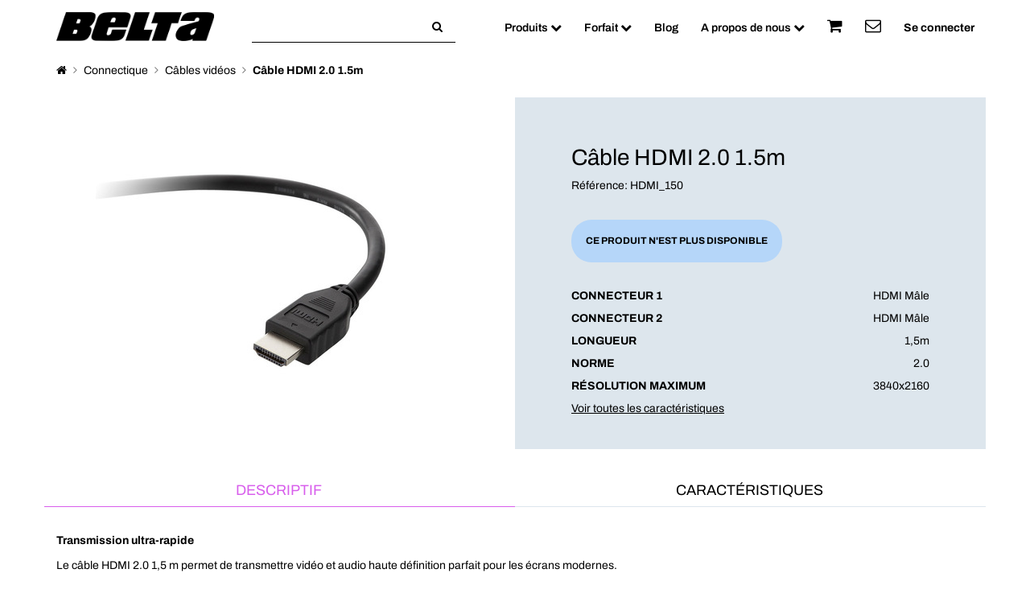

--- FILE ---
content_type: text/html; charset=utf-8
request_url: https://www.belta.fr/shop/product/hdmi-150-cable-hdmi-2-0-1-5m-22725
body_size: 6210
content:

  
            <!DOCTYPE html>
        <html lang="fr-FR" data-oe-company-name="Belta" data-website-id="1">
            <head>
                <meta charset="utf-8"/>
                <meta http-equiv="X-UA-Compatible" content="IE=edge,chrome=1"/>
                <meta name="viewport" content="width=device-width, initial-scale=1, user-scalable=no"/>

                <title>Câble HDMI 2.0 1.5m (HDMI_150) | Belta</title>
                <link type="image/x-icon" rel="icon" href="/web/image/website/1/favicon/"/>
                <link type="image/x-icon" rel="shortcut icon" href="/web/image/website/1/favicon/"/>

                <script type="text/javascript">
                    var odoo = {
                        csrf_token: "a1a83bdbc579005c18d85bc0edb9017eb82a1856o",
                    };
                </script>

                
                    
                    
                    <meta name="description" content="Achat Câble HDMI 2.0 1.5m (HDMI_150) pour les professionnels avec Belta."/>
                    

                    <meta property="og:title" content="Câble HDMI 2.0 1.5m (HDMI_150)"/>
                    <meta property="og:site_name" content="Belta"/>
                    

                    
                    
                        
                            <link rel="alternate" hreflang="fr" href="https://www.belta.fr/shop/product/hdmi-150-cable-hdmi-2-0-1-5m-22725"/>
                        
                    

                    <script type="text/javascript">
                        odoo.session_info = {
                            is_superuser:false,
                            is_frontend: true
                        };
                    </script>

                    
            <link href="/web/content/12515-ebe0309/web.assets_common.0.css" rel="stylesheet"/>
                    
            <link href="/web/content/896092-104713f/web.assets_frontend.0.css" rel="stylesheet"/>
            <link href="/web/content/896093-104713f/web.assets_frontend.1.css" rel="stylesheet"/>
                    
                    
                    

                    <script>
                        window.dataLayer = window.dataLayer || [];
                        function gtag(){dataLayer.push(arguments);}
                        gtag('consent', 'default', {
                            'analytics_storage': 'denied',
                            'ad_storage': 'denied',
                            'ad_user_data': 'denied',
                            'ad_personalization': 'denied'
                        });
                    </script>

                    
                    

                    <script>
                        (function(w,d,s,l,i){w[l]=w[l]||[];w[l].push({'gtm.start':
                        new Date().getTime(),event:'gtm.js'});var f=d.getElementsByTagName(s)[0],
                        j=d.createElement(s),dl=l!='dataLayer'?'&l='+l:'';j.async=true;j.src=
                        'https://www.googletagmanager.com/gtm.js?id='+i+dl;f.parentNode.insertBefore(j,f);
                        })(window,document,'script','dataLayer','GTM-5498KZG');
                    </script>

                    <script type="text/plain" data-cookiecategory="analytics">
                        gtag('consent', 'update', {
                            'analytics_storage': 'granted'
                        });
                    </script>
                    <script type="text/plain" data-cookiecategory="advertising">
                        gtag('consent', 'update', {
                            'ad_storage': 'granted'
                        });
                    </script>
                    <script type="text/plain" data-cookiecategory="user_data">
                        gtag('consent', 'update', {
                            'ad_user_data': 'granted'
                        });
                    </script>
                    <script type="text/plain" data-cookiecategory="personalization">
                        gtag('consent', 'update', {
                            'ad_personalization': 'granted'
                        });
                    </script>
                    
                    
                        <script id="merchantWidgetScript" src="https://www.gstatic.com/shopping/merchant/merchantwidget.js" async="async" defer="defer"></script>
                        <script>
                            merchantWidgetScript.addEventListener('load', function () {
                                merchantwidget.start({
                                    merchant_id: 120437630,
                                    position: "LEFT_BOTTOM",
                                });
                            });
                        </script>
                        

                
                
                
                    <link rel="canonical" href="https://www.belta.fr/shop/product/hdmi-150-cable-hdmi-2-0-1-5m-22725"/>
                
                
        
      <meta property="og:type" content="website"/>
      <meta property="og:url" content="https://www.belta.fr/shop/product/hdmi-150-cable-hdmi-2-0-1-5m-22725"/>
      <meta property="og:image" content="https://cdn.belta.fr/media/10683/hdmi.jpg"/>
      <meta property="og:description" content="Connecteur 1: HDMI Mâle 
Connecteur 2: HDMI Mâle 
Longueur: 1,5m 
Norme: 2.0 
Résolution maximum: 3840x2160 
"/>
      <meta name="twitter:card" content="summary_large_image"/>
      <meta name="twitter:site" content="@Belta"/>
      <meta name="twitter:title" content="Câble HDMI 2.0 1.5m"/>
      <meta name="twitter:description" content="Connecteur 1: HDMI Mâle 
Connecteur 2: HDMI Mâle 
Longueur: 1,5m 
Norme: 2.0 
Résolution maximum: 3840x2160 
"/>
      <meta name="twitter:image" content="https://cdn.belta.fr/media/10683/hdmi.jpg"/>
    
            </head>
            <body>
                
                
                
        
                    
                    
                        
                    
                
                
                
                

                
        <div id="wrapwrap" class="">
                    <header>
                        <div class="navbar navbar-default navbar-static-top">
                            <div class="container animated-collapse-icon">
                                
                                <div class="navbar-header">
                                    <button type="button" class="navbar-toggle navbar-toggle-animated collapsed" data-toggle="collapse" data-target="#mainNavBar">
                                        <span class="sr-only">Toggle navigation</span>
                                        <span class="icon-bar"></span>
                                        <span class="icon-bar"></span>
                                        <span class="icon-bar"></span>
                                    </button>
                                    <a href="/" class="navbar-brand logo">
                    <img src="/theme_ecoburotic/static/src/img/logo-belta.png" height="36" alt="Logo Belta" title="Belta"/>
                </a>
            
                                    <a href="/shop/cart" rel="nofollow" class="navbar-icon-mobile visible-xs">
                                        <i class="fa fa-shopping-cart"></i>
                                        <sup class="my_cart_quantity badge"></sup>
                                    </a>
                                    <a rel="nofollow" class="navbar-toggle collapsed navbar-icon-mobile visible-xs" href="/web/login">
                                        <i class="fa fa-user"></i>
                                    </a>
                                    <button type="button" class="navbar-toggle collapsed navbar-icon-mobile" data-toggle="collapse" data-target="#searchMobile" title="Recherche">
                                        <i class="fa fa-search"></i>
                                    </button>
                                </div>
                                
        <form method="get" action="/shop" class="form-inline o_website_nav_sale_search ml32 hidden-xs">
            
            
    <div class="input-group">
        <div class="oe_search">
            <input type="text" name="search" class="search-query form-control oe_search_box" title="Recherche" value=""/>
        </div>
        <span class="input-group-btn">
           <button type="submit" class="btn btn-default oe_search_button" title="Recherche"><i class="fa fa-search"></i></button>
        </span>
    </div>

        </form>
    
        <div class="collapse navbar-collapse navbar-top-collapse" id="mainNavBar">
                                    <ul class="nav navbar-nav navbar-right" id="top_menu">
                                        <li class="dropdown mega-dropdown ">
                <a href="#" class="dropdown-toggle" data-toggle="dropdown">Produits <span class="fa fa-rotate fa-chevron-down"></span></a>
                <ul class="dropdown-menu mega-dropdown-menu row">
                    
                        <li class="col-md-2 col-sm-4">
                            <ul>
                                
                                <li class="dropdown-header ">
                                    <a href="/shop/category/impression-28">
                                        <span class="sprite-menu icon-1"></span>Impression
                                    </a>
                                </li>
                                
                                    
                                    <li class="">
                                        <a href="/shop/category/consommables-21">Consommables</a>
                                    </li>
                                
                                    
                                    <li class="">
                                        <a href="/shop/category/imprimantes-laser-couleur-4">Imprimantes laser couleur</a>
                                    </li>
                                
                                    
                                    <li class="">
                                        <a href="/shop/category/imprimantes-laser-monochrome-3">Imprimantes laser monochrome</a>
                                    </li>
                                
                                    
                                    <li class="">
                                        <a href="/shop/category/multifonctions-laser-couleur-1">Multifonctions laser couleur</a>
                                    </li>
                                
                                    
                                    <li class="">
                                        <a href="/shop/category/multifonctions-laser-monochrome-2">Multifonctions laser monochrome</a>
                                    </li>
                                
                                    
                                    <li class="">
                                        <a href="/shop/category/multifonctions-jet-dencre-100">Multifonctions jet d’encre</a>
                                    </li>
                                
                                    
                                    <li class="">
                                        <a href="/shop/category/bacs-papier-et-accessoires-101">Bacs papier et Accessoires</a>
                                    </li>
                                
                                    
                                    <li class="">
                                        <a href="/shop/category/scanners-77">Scanners</a>
                                    </li>
                                
                                    
                                    <li class="">
                                        <a href="/shop/category/imprimantes-d-etiquettes-64">Imprimantes d'étiquettes</a>
                                    </li>
                                
                                    
                                    <li class="">
                                        <a href="/shop/category/rubans-et-rouleaux-d-etiquettes-107">Rubans et Rouleaux d'étiquettes</a>
                                    </li>
                                
                            </ul>
                        </li>
                    
                        <li class="col-md-2 col-sm-4">
                            <ul>
                                
                                <li class="dropdown-header ">
                                    <a href="/shop/category/ordinateurs-30">
                                        <span class="sprite-menu icon-2"></span>Ordinateurs
                                    </a>
                                </li>
                                
                                    
                                    <li class="">
                                        <a href="/shop/category/pc-portables-31">PC portables</a>
                                    </li>
                                
                                    
                                    <li class="">
                                        <a href="/shop/category/pc-de-bureau-33">PC de bureau</a>
                                    </li>
                                
                                    
                                    <li class="">
                                        <a href="/shop/category/pc-tout-en-un-32">PC tout en un</a>
                                    </li>
                                
                                    
                                    <li class="">
                                        <a href="/shop/category/client-leger-108">Client léger</a>
                                    </li>
                                
                                    
                                    <li class="">
                                        <a href="/shop/category/tablettes-93">Tablettes</a>
                                    </li>
                                
                                    
                                    <li class="">
                                        <a href="/shop/category/bagagerie-59">Bagagerie</a>
                                    </li>
                                
                                    
                                    <li class="">
                                        <a href="/shop/category/stations-d-accueil-53">Stations d'accueil</a>
                                    </li>
                                
                                    
                                    <li class="">
                                        <a href="/shop/category/chargeurs-pc-82">Chargeurs PC</a>
                                    </li>
                                
                                    
                                    <li class="">
                                        <a href="/shop/category/cable-anti-vol-57">Câble anti-vol</a>
                                    </li>
                                
                                    
                                    <li class="">
                                        <a href="/shop/category/logiciels-74">Logiciels</a>
                                    </li>
                                
                            </ul>
                        </li>
                    
                        <li class="col-md-2 col-sm-4">
                            <ul>
                                
                                <li class="dropdown-header ">
                                    <a href="/shop/category/ecrans-34">
                                        <span class="sprite-menu icon-3"></span>Ecrans
                                    </a>
                                </li>
                                
                                    
                                    <li class="">
                                        <a href="/shop/category/ecrans-22-pouces-91">Ecrans &lt; 22 pouces</a>
                                    </li>
                                
                                    
                                    <li class="">
                                        <a href="/shop/category/ecrans-22-pouces-36">Ecrans 22 pouces</a>
                                    </li>
                                
                                    
                                    <li class="">
                                        <a href="/shop/category/ecrans-24-pouces-35">Ecrans 24 pouces</a>
                                    </li>
                                
                                    
                                    <li class="">
                                        <a href="/shop/category/ecrans-27-pouces-37">Ecrans 27 pouces</a>
                                    </li>
                                
                                    
                                    <li class="">
                                        <a href="/shop/category/ecrans-32-pouces-71">Ecrans 32 pouces</a>
                                    </li>
                                
                                    
                                    <li class="">
                                        <a href="/shop/category/ecrans-32-pouces-94">Ecrans &gt; 32 pouces</a>
                                    </li>
                                
                                    
                                    <li class="">
                                        <a href="/shop/category/supports-et-filtres-ecrans-92">Supports et filtres écrans</a>
                                    </li>
                                
                            </ul>
                        </li>
                    
                        <li class="col-md-2 col-sm-4">
                            <ul>
                                
                                <li class="dropdown-header ">
                                    <a href="/shop/category/peripheriques-40">
                                        <span class="sprite-menu icon-4"></span>Périphériques
                                    </a>
                                </li>
                                
                                    
                                    <li class="">
                                        <a href="/shop/category/claviers-et-souris-55">Claviers et souris</a>
                                    </li>
                                
                                    
                                    <li class="">
                                        <a href="/shop/category/casques-45">Casques</a>
                                    </li>
                                
                                    
                                    <li class="">
                                        <a href="/shop/category/webcams-50">Webcams</a>
                                    </li>
                                
                                    
                                    <li class="">
                                        <a href="/shop/category/onduleurs-95">Onduleurs</a>
                                    </li>
                                
                                    
                                    <li class="">
                                        <a href="/shop/category/disques-durs-54">Disques durs</a>
                                    </li>
                                
                                    
                                    <li class="">
                                        <a href="/shop/category/cles-usb-52">Clés USB</a>
                                    </li>
                                
                                    
                                    <li class="">
                                        <a href="/shop/category/haut-parleurs-enceintes-102">Haut-parleurs Enceintes</a>
                                    </li>
                                
                                    
                                    <li class="">
                                        <a href="/shop/category/switch-reseaux-106">Switch Réseaux</a>
                                    </li>
                                
                            </ul>
                        </li>
                    
                        <li class="col-md-2 col-sm-4">
                            <ul>
                                
                                <li class="dropdown-header ">
                                    <a href="/shop/category/connectique-38">
                                        <span class="sprite-menu icon-5"></span>Connectique
                                    </a>
                                </li>
                                
                                    
                                    <li class="">
                                        <a href="/shop/category/cables-usb-69">Câbles USB</a>
                                    </li>
                                
                                    
                                    <li class="">
                                        <a href="/shop/category/cables-reseaux-61">Câbles réseaux</a>
                                    </li>
                                
                                    
                                    <li class="">
                                        <a href="/shop/category/cables-videos-39">Câbles vidéos</a>
                                    </li>
                                
                                    
                                    <li class="">
                                        <a href="/shop/category/cables-audio-67">Câbles audio</a>
                                    </li>
                                
                                    
                                    <li class="">
                                        <a href="/shop/category/adaptateurs-et-convertisseurs-66">Adaptateurs et convertisseurs</a>
                                    </li>
                                
                                    
                                    <li class="">
                                        <a href="/shop/category/multiprises-et-rallonges-51">Multiprises et rallonges</a>
                                    </li>
                                
                            </ul>
                        </li>
                    
                        <li class="col-md-2 col-sm-4">
                            <ul>
                                
                                <li class="dropdown-header ">
                                    <a href="/shop/category/fournitures-41">
                                        <span class="sprite-menu icon-6"></span>Fournitures
                                    </a>
                                </li>
                                
                                    
                                    <li class="">
                                        <a href="/shop/category/enveloppes-44">Enveloppes</a>
                                    </li>
                                
                                    
                                    <li class="">
                                        <a href="/shop/category/piles-29">Piles</a>
                                    </li>
                                
                                    
                                    <li class="">
                                        <a href="/shop/category/bobines-43">Bobines</a>
                                    </li>
                                
                                    
                                    <li class="">
                                        <a href="/shop/category/ramettes-42">Ramettes</a>
                                    </li>
                                
                                    
                                    <li class="">
                                        <a href="/shop/category/papiers-photo-90">Papiers Photo</a>
                                    </li>
                                
                                    
                                    <li class="">
                                        <a href="/shop/category/etiquettes-75">Etiquettes</a>
                                    </li>
                                
                                    
                                    <li class="">
                                        <a href="/shop/category/cd-et-dvd-49">CD et DVD</a>
                                    </li>
                                
                            </ul>
                        </li>
                    
                </ul>
            </li>
        
                                            
        
        <li class="dropdown ">
            <a class="dropdown-toggle" data-toggle="dropdown" href="#">
                <span>Forfait</span>
                <span class="fa fa-rotate fa-chevron-down"></span>
            </a>
            <ul class="dropdown-menu" role="menu">
                
                    
        <li>
            <a href="/page/forfait-explications">
                <span>Découvrez le Forfait</span>
            </a>
        </li>
        
    
                
                    
        <li>
            <a href="/page/forfait-imprimantes-monochromes">
                <span>Forfaits Imprimantes monochromes</span>
            </a>
        </li>
        
    
                
                    
        <li>
            <a href="/page/forfait-multifonctions-monochromes">
                <span>Forfaits Multifonctions monochromes</span>
            </a>
        </li>
        
    
                
                    
        <li>
            <a href="/page/forfait-imprimantes-couleur">
                <span>Forfaits Imprimantes couleur</span>
            </a>
        </li>
        
    
                
                    
        <li>
            <a href="/page/forfait-multifonctions-couleur">
                <span>Forfaits Multifonctions couleur</span>
            </a>
        </li>
        
    
                
                    
        <li>
            <a href="/page/forfait-option-connexion">
                <span>Option connexion</span>
            </a>
        </li>
        
    
                
            </ul>
        </li>
    
                                        
                                            
        <li>
            <a href="/blog/blog-belta-1">
                <span>Blog</span>
            </a>
        </li>
        
    
                                        
                                            
        
        <li class="dropdown ">
            <a class="dropdown-toggle" data-toggle="dropdown" href="#">
                <span>A propos de nous</span>
                <span class="fa fa-rotate fa-chevron-down"></span>
            </a>
            <ul class="dropdown-menu" role="menu">
                
                    
        <li>
            <a href="/page/metier">
                <span>Métier</span>
            </a>
        </li>
        
    
                
                    
        <li>
            <a href="/page/histoire">
                <span>Histoire</span>
            </a>
        </li>
        
    
                
                    
        <li>
            <a href="/page/chiffres-cles">
                <span>Chiffres Clés</span>
            </a>
        </li>
        
    
                
                    
        <li>
            <a href="/page/demarche-rse">
                <span>Démarche RSE</span>
            </a>
        </li>
        
    
                
                    
        <li>
            <a href="/page/marches-publics">
                <span>Marchés Publics</span>
            </a>
        </li>
        
    
                
                    
        <li>
            <a href="/page/references-clients">
                <span>Références clients</span>
            </a>
        </li>
        
    
                
            </ul>
        </li>
    
                                        
                                        <li class="hidden-xs">
                <a href="/shop/cart" rel="nofollow">
                    <i class="fa fa-2x fa-shopping-cart"></i>
                    <sup class="my_cart_quantity badge"></sup>
                </a>
            </li>
        
                                        <li class="">
                                            <a href="/page/contactus">
                                                <span class="fa fa-2x fa-envelope-o"></span>
                                                <span class="hidden-sm hidden-md hidden-lg ml4">Contactez-nous</span>
                                            </a>
                                        </li>
                                        
                                    <li class="divider"></li>
        <li class="hidden-xs">
            <a href="/web/login">
                <b>Se connecter</b>
            </a>
        </li>
    </ul>
                                </div>
                            </div>
                        </div>
                        <div class="hidden-md hidden-lg collapse" id="searchMobile">
                            <div class="container">
                                <div class="row">
                                    <div class="col-xs-12 mb16 pt0 pb0">
                                        
        <form method="get" action="/shop" class="o_website_sale_search">
            
            
    <div class="input-group">
        <div class="oe_search">
            <input type="text" name="search" class="search-query form-control oe_search_box" title="Recherche" value=""/>
        </div>
        <span class="input-group-btn">
           <button type="submit" class="btn btn-default oe_search_button" title="Recherche"><i class="fa fa-search"></i></button>
        </span>
    </div>

        </form>
    
                                    </div>
                                </div>
                            </div>
                        </div>
                        
                    </header>
                    
                    <main>
                        
    
    
      
    
    
    
    
    
    
    <div id="wrap" class="js_sale ecom-zoomable zoomodoo-hover">
      <section id="product_detail" class="container mb32 oe_website_sale">
        <div class="row" contenteditable="false">
          <div class="col-sm-12 pt0">
            <ol class="breadcrumb">
              <li>
                <a href="/">
                  <i class="fa fa-home"></i>
                </a>
              </li>
              
                <li>
                  <a href="/shop/category/connectique-38">
                    Connectique
                  </a>
                </li>
              
              <li>
                <a href="/shop/category/cables-videos-39">
                  Câbles vidéos
                </a>
              </li>
              
              
              
              <li class="active">
                <span>Câble HDMI 2.0 1.5m</span>
              </li>
            </ol>
          </div>
          
        </div>
        
        
        
        <div class="row" contenteditable="false">
          <div class="col-sm-5">
            <span>
              <img itemprop="image" class="img img-responsive product_detail_img" data-zoom="1" loading="lazy" src="https://cdn.belta.fr/media/10683/hdmi-400x400.jpg" alt="GENERIQUE_HDMI_150" data-zoom-image="https://cdn.belta.fr/media/10683/hdmi.jpg"/>
            </span>
            
            
            
            
          </div>
          <div class="bg-epsilon col-sm-7 col-lg-6 col-lg-offset-1" id="product_details">
            
            <h1 itemprop="name">
              Câble HDMI 2.0 1.5m
            </h1>
            <link itemprop="url" href="/shop/product/hdmi-150-cable-hdmi-2-0-1-5m-22725"/>
            <div>
                                    Référence:
                                    <span itemprop="sku">HDMI_150</span>
                                </div>
            
              
              
              <div class="flex mt32">
                <div class="alert alert-warning alert-lg">
                  <span>Ce produit n'est plus disponible</span>
                </div>
              </div>
              
              
            
            
            
            
            
            <table class="table table-characteristics mt32 mb0">
              <tr>
                <td>
                  Connecteur 1
                </td>
                <td>
                  HDMI Mâle
                </td>
              </tr><tr>
                <td>
                  Connecteur 2
                </td>
                <td>
                  HDMI Mâle
                </td>
              </tr><tr>
                <td>
                  Longueur
                </td>
                <td>
                  1,5m
                </td>
              </tr><tr>
                <td>
                  Norme
                </td>
                <td>
                  2.0
                </td>
              </tr><tr>
                <td>
                  Résolution maximum
                </td>
                <td>
                  3840x2160
                </td>
              </tr>
            </table>
            <a href="#" class="text-underline show-characteristics">Voir toutes les caractéristiques</a>
            
          </div>
        </div>
      </section>
      <section class="container mb32">
        <div class="row" contenteditable="false">
          <ul class="nav nav-tabs tabs-products" contenteditable="false">
            <li role="presentation" class="active">
              <a href="#description" data-toggle="tab">
                <h2 class="h4">Descriptif</h2>
              </a>
            </li>
            <li role="presentation">
              <a href="#product-characteristics" data-toggle="tab">
                <h2 class="h4">Caractéristiques</h2>
              </a>
            </li>
            
            
          </ul>
        </div>
        <div class="tab-content">
          <div id="description" class="container tab-pane active">
            <div class="tab-pane-title" href="#description" contenteditable="false">Descriptif</div>
            <div class="tab-pane-content">
              
              
              
              
              
              <div itemprop="description" class="oe_structure mt16" id="product_full_description"><h2><b><font style="font-size: 14px;">Transmission ultra-rapide</font></b></h2>

<p> Le câble HDMI 2.0 1,5 m permet de transmettre vidéo et audio haute définition parfait pour les écrans modernes. </p>

<h2><b><font style="font-size: 14px;">Connectivité plug &amp; play</font></b></h2>

<p>

Aucun logiciel n’est nécessaire, la connexion est immédiate et stable, pour un usage quotidien simple et efficace.

</p>

<h2><b><font style="font-size: 14px;">Usage polyvalent</font></b></h2>

<p>

Idéal pour relier ordinateurs ou tout autre support.
</p></div>
            </div>
          </div>
          <div id="product-characteristics" class="container tab-pane" contenteditable="false">
            <div class="tab-pane-title" href="#product-characteristics">Caractéristiques</div>
            <div class="tab-pane-content">
              <div class="row">
                <div class="col-xs-12">
                  <table class="table table-striped table-characteristics-full mt16">
                    <tr>
                      <td>
                        Connecteur 1
                      </td>
                      <td>
                        HDMI Mâle
                      </td>
                    </tr><tr>
                      <td>
                        Connecteur 2
                      </td>
                      <td>
                        HDMI Mâle
                      </td>
                    </tr><tr>
                      <td>
                        Longueur
                      </td>
                      <td>
                        1,5m
                      </td>
                    </tr><tr>
                      <td>
                        Norme
                      </td>
                      <td>
                        2.0
                      </td>
                    </tr><tr>
                      <td>
                        Résolution maximum
                      </td>
                      <td>
                        3840x2160
                      </td>
                    </tr><tr>
                      <td>
                        Reversible
                      </td>
                      <td>
                        Oui
                      </td>
                    </tr><tr>
                      <td>
                        Débit
                      </td>
                      <td>
                        18 Gbps
                      </td>
                    </tr>
                  </table>
                </div>
              </div>
            </div>
          </div>
          
          
        </div>
      </section>
    </div>
  
                    </main>
                    <div contenteditable="false" class="reassurance-epsilon">
      <div class="p16">
        <div class="container o_not_editable">
          <div class="row margin-reassurance">
            <div class="col-xs-6 col-sm-6 col-md-3 div-reassurance">
              <div class="sprite-reassurance icon-5"></div>
              <div class="text-reassurance text-uppercase text-bold">
                                        30 000<br/> clients fidèles
                                    </div>
            </div>
            <div class="col-xs-6 col-sm-6 col-md-3 div-reassurance">
              <div class="sprite-reassurance icon-1"></div>
              <div class="text-reassurance text-uppercase text-bold">
                                        Livraison gratuite<br/> en 24/48h
                                    </div>
            </div>
            <div class="col-xs-6 col-sm-6 col-md-3 div-reassurance">
              <div class="sprite-reassurance icon-4"></div>
              <div class="text-reassurance text-uppercase text-bold">
                                        120<br/> collaborateurs
                                    </div>
            </div>
            <div class="col-xs-6 col-sm-6 col-md-3 div-reassurance">
              <div class="sprite-reassurance icon-3"></div>
              <div class="text-reassurance text-uppercase text-bold">
                                        programme de<br/> recyclage
                                    </div>
            </div>
          </div>
        </div>
      </div>
    </div>
  <footer>
                        <div id="footer" class="container hidden-print mb32" contenteditable="false">
                    <div class="row">
                        <div class="col-sm-12 col-md-3">
                            <p class="content mt64">
                                <img loading="lazy" src="/theme_ecoburotic/static/src/img/logo-belta-baseline.png" height="50" alt="Belta" title="Belta"/>
                            </p>
                        </div>
                        <div class="col-sm-12 col-md-3">
                            <div class="title text-uppercase">Belta</div>
                            <p class="content mr32">
                                40 ans d'expertise à votre service. Belta vous accompagne dans le choix de votre matériel d'impression et informatique.
                            </p>
                        </div>
                        <div class="col-sm-6 col-md-3">
                            <div class="title text-uppercase">Infos pratiques</div>
                            <ul class="list-unstyled">
                                <li class="mb4"><a rel="nofollow" href="/page/livraison-retour-paiement-securise">Livraison et Retour</a></li>
                                <li class="mb4"><a rel="nofollow" href="/page/mentions-legales">Mentions légales</a></li>
                                <li class="mb4"><a rel="nofollow" href="/page/politique-cookies">Politique sur les cookies</a></li>
                                <li class="mb4"><a rel="nofollow" href="/page/politique-confidentialites">Protection des données</a></li>
                                <li class="mb4"><a rel="nofollow" href="/page/cgv">CGV</a></li>
                            </ul>
                        </div>
                        <div class="col-sm-6 col-md-3">
                            <div class="title text-uppercase">Contact</div>
                            <div class="contact">
                                <div class="phone">
                                    <strong><a href="tel:0 800 326 287">0 800 326 287</a></strong> (appel gratuit)
                                </div>
                                <div class="mail mt8 mb4">
                                    <a href="/page/contactus"><i class="fa fa-envelope-o mr4"></i>Contactez-nous</a>
                                </div>
                                <div>
                                    <span class="name">
                                        Belta
                                    </span> <br/>
                                    <span class="address">
                                        310 Rue Marc Jodot<br/>
                                        ZA de l'aérodrome Ouest<br/>
                                        59220 Rouvignies
                                    </span>
                                </div>
                            </div>
                        </div>
                    </div>
                </div>
            <div class="container-fluid post_footer" contenteditable="false">
                </div>
            </footer>
                </div>
                
        
                    <script>
                        
            

            
                
            
                document.addEventListener("DOMContentLoaded", function(event) {
                    

                    odoo.define('im_livechat.livesupport', function (require) {
            
                    });
                });
            
        
                    </script>
                
            <noscript type="text/plain" data-cookiecategory="analytics">
                    <iframe height="0" width="0" style="display:none;visibility:hidden" src="https://www.googletagmanager.com/ns.html?id=GTM-5498KZG"></iframe>
                </noscript>
                
            <script  type="text/javascript" src="/web/content/12518-ebe0309/web.assets_common.js"></script>
                
            <script  type="text/javascript" src="/web/content/896088-104713f/web.assets_frontend.js"></script>
                
                
                
            
            </body>
        </html>
    
        
